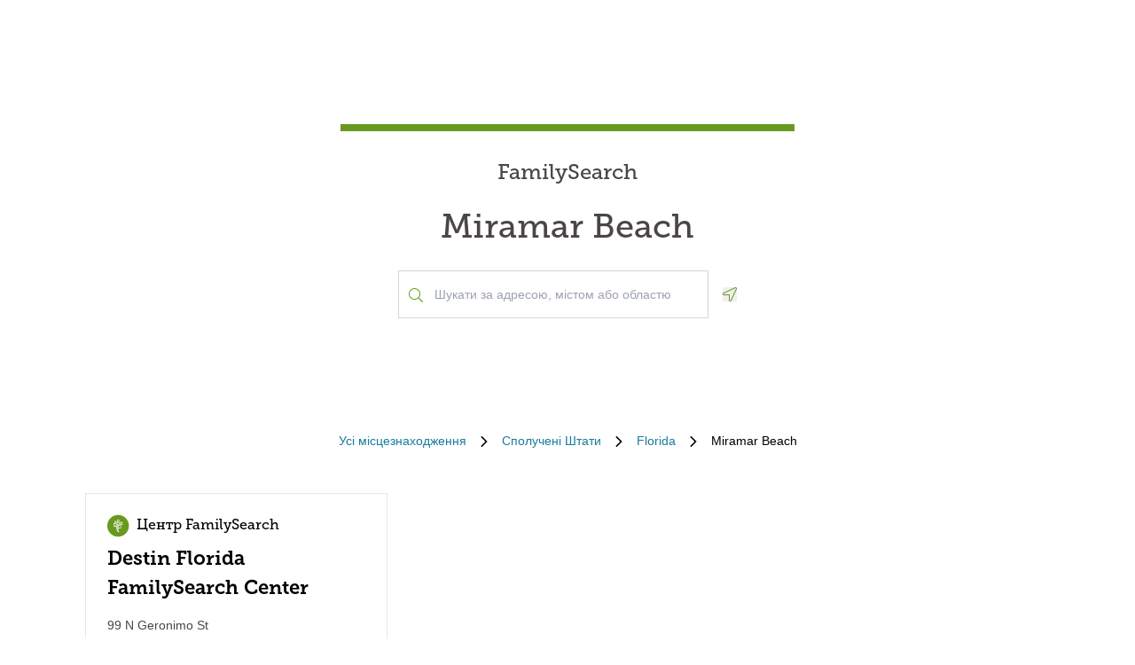

--- FILE ---
content_type: text/html; charset=utf-8
request_url: https://locations.familysearch.org/uk/us/fl/miramar-beach
body_size: 7482
content:
<!DOCTYPE html><html lang="uk"><head><link rel="stylesheet" href="/assets/static/main-pC6v8b3D.css"/>
<link rel="stylesheet" href="/assets/static/useBreakpoints-DNXxfPCm.css"/>
<link rel="stylesheet" href="/assets/static/Directory-DlUVVAx3.css"/>
<link rel="stylesheet" href="/assets/static/search-lL3hmfYv.css"/>
<link rel="stylesheet" href="/assets/static/Breadcrumbs-B2bMaCuL.css"/><title>Yext Pages Site</title>
    <meta charset="UTF-8"/>
    <meta name="viewport" content="width=device-width, initial-scale=1, maximum-scale=5"/>
    <meta name="description" content="Family Search Directory, Сполучені Штати, Florida, Miramar Beach."/>
<meta property="og:title" content=""/>
<meta property="og:description" content="Family Search Directory, Сполучені Штати, Florida, Miramar Beach."/>
<meta property="og:url" content="https://locations.familysearch.org/uk/us/fl/miramar-beach"/>
<link rel="canonical" href="https://locations.familysearch.org/uk/us/fl/miramar-beach"/>
<link rel="shortcut icon" type="image/ico" href="[data-uri]"/>
<meta http-equiv="X-UA-Compatible" content="IE=edge"/>
<meta rel="dns-prefetch" href="//www.yext-pixel.com"/>
<meta rel="dns-prefetch" href="//a.cdnmktg.com"/>
<meta rel="dns-prefetch" href="//a.mktgcdn.com"/>
<meta rel="dns-prefetch" href="//dynl.mktgcdn.com"/>
<meta rel="dns-prefetch" href="//dynm.mktgcdn.com"/>
<meta rel="dns-prefetch" href="//www.google-analytics.com"/>
<meta name="format-detection" content="telephone=no"/>
<meta property="og:type" content="website"/>
<meta property="twitter:card" content="summary"/>
    <script>window.yextAnalyticsEnabled=true;window.enableYextAnalytics=()=>{window.yextAnalyticsEnabled=true}</script>
<script>
  window.addEventListener('ExReady', function(){
    FS.Analytics.deferPageView();
    // Call setTimeout to avoid a flaw in FS that triggers infinite recursion
    setTimeout(function(){
      FS.Analytics.adobeLaunchEx = function () { return true };
      setTimeout(function(){
        FS.Analytics.updatePageViewData({
          page_channel: 'locator-map',
          page_detail: 'Miramar Beach'
        });
        FS.Analytics.trackPageView();
      }, 1000);
    });
  });
  </script>
<link rel="stylesheet" type="text/css" href="https://foundry.familysearch.org/Foundry/v1/MuseoSlab/css"/>
<script type="application/ld+json">
  {"@graph":[null,null,{"@context":"http://www.schema.org","@type":"BreadcrumbList","itemListElement":[{"@type":"ListItem","name":"Family Search Directory","position":1,"item":{"@type":"Thing","@id":"../../../uk"}},{"@type":"ListItem","name":"Сполучені Штати","position":2,"item":{"@type":"Thing","@id":"../../../uk/us"}},{"@type":"ListItem","name":"Florida","position":3,"item":{"@type":"Thing","@id":"../../../uk/us/fl"}},{"@type":"ListItem","name":"Miramar Beach","position":4,"item":{"@type":"Thing","@id":"../../../"}}]}]}
  </script><script type="module">
        const componentURL = new URL("/assets/client/city.DSqtPjn5.js", import.meta.url)
        const component = await import(componentURL);

        const renderURL = new URL("/assets/render/_client.PXfxF9IK.js", import.meta.url)
        const render = await import(renderURL);

        render.render(
        {
            Page: component.default,
            pageProps: JSON.parse(decodeURIComponent("%7B%22document%22%3A%7B%22__%22%3A%7B%22entityPageSet%22%3A%7B%7D%2C%22name%22%3A%22city%22%7D%2C%22_additionalLayoutComponents%22%3A%5B%22CustomCodeSection%22%5D%2C%22_env%22%3A%7B%7D%2C%22_schema%22%3A%7B%22%40context%22%3A%22https%3A%2F%2Fschema.org%22%2C%22%40type%22%3A%22Thing%22%2C%22name%22%3A%22Miramar%20Beach%22%2C%22url%22%3A%22locations.familysearch.org%2Fuk%2Fus%2Ffl%2Fmiramar-beach%22%7D%2C%22_site%22%3A%7B%22c_aboutSectionCTA%22%3A%7B%22label%22%3A%22%D0%94%D0%86%D0%97%D0%9D%D0%90%D0%A2%D0%98%D0%A1%D0%AF%20%D0%91%D0%86%D0%9B%D0%AC%D0%A8%D0%95%22%2C%22link%22%3A%22https%3A%2F%2Fwww.familysearch.org%2Fen%2Fcenters%2Fabout%22%2C%22linkType%22%3A%22OTHER%22%7D%2C%22c_aboutSectionImage%22%3A%7B%22alternateText%22%3A%22%D0%96%D1%96%D0%BD%D0%BA%D0%B0%20%D0%BE%D1%82%D1%80%D0%B8%D0%BC%D1%83%D1%94%20%D0%B4%D0%BE%D0%BF%D0%BE%D0%BC%D0%BE%D0%B3%D1%83%20%D0%B2%D1%96%D0%B4%20%D0%B2%D0%BE%D0%BB%D0%BE%D0%BD%D1%82%D0%B5%D1%80%D0%B0%20%D1%83%20%D1%86%D0%B5%D0%BD%D1%82%D1%80%D1%96%20FamilySearch.%22%2C%22height%22%3A4000%2C%22url%22%3A%22https%3A%2F%2Fa.mktgcdn.com%2Fp%2Fko4jA0P6mghmjKzb-lrdpJ4LWTJemMKH47hH6vNVMsk%2F6000x4000.jpg%22%2C%22width%22%3A6000%7D%2C%22c_aboutSectionTitle%22%3A%22%D0%A9%D0%BE%20%D1%8F%D0%B2%D0%BB%D1%8F%D1%94%20%D1%81%D0%BE%D0%B1%D0%BE%D1%8E%20%D1%86%D0%B5%D0%BD%D1%82%D1%80%20FamilySearch%3F%22%2C%22c_breadcrumbsText%22%3A%22%D0%A3%D1%81%D1%96%20%D0%BC%D1%96%D1%81%D1%86%D0%B5%D0%B7%D0%BD%D0%B0%D1%85%D0%BE%D0%B4%D0%B6%D0%B5%D0%BD%D0%BD%D1%8F%22%2C%22c_byAppointmentOnlyText%22%3A%22%D0%9B%D0%B8%D1%88%D0%B5%20%D0%BF%D0%BE%20%D0%B7%D0%B0%D0%BF%D0%B8%D1%81%D1%83%22%2C%22c_closedHoursText%22%3A%22%D0%97%D0%B0%D1%87%D0%B8%D0%BD%D0%B5%D0%BD%D0%BE%22%2C%22c_daysOfWeek%22%3A%7B%22friday%22%3A%22%D0%9F%E2%80%99%D1%8F%D1%82%D0%BD%D0%B8%D1%86%D1%8F%22%2C%22monday%22%3A%22%D0%9F%D0%BE%D0%BD%D0%B5%D0%B4%D1%96%D0%BB%D0%BE%D0%BA%22%2C%22saturday%22%3A%22%D0%A1%D1%83%D0%B1%D0%BE%D1%82%D0%B0%22%2C%22sunday%22%3A%22%D0%9D%D0%B5%D0%B4%D1%96%D0%BB%D1%8F%22%2C%22thursday%22%3A%22%D0%A7%D0%B5%D1%82%D0%B2%D0%B5%D1%80%22%2C%22tuesday%22%3A%22%D0%92%D1%96%D0%B2%D1%82%D0%BE%D1%80%D0%BE%D0%BA%22%2C%22wednesday%22%3A%22%D0%A1%D0%B5%D1%80%D0%B5%D0%B4%D0%B0%22%7D%2C%22c_directoryBusinessName%22%3A%22FamilySearch%22%2C%22c_getDirectionsCTA%22%3A%22%D0%AF%D0%9A%20%D0%94%D0%86%D0%A1%D0%A2%D0%90%D0%A2%D0%98%D0%A1%D0%AF%22%2C%22c_header%22%3A%7B%22links%22%3A%5B%7B%22label%22%3A%22Link1%22%2C%22link%22%3A%22https%3A%2F%2Fwww.familysearch.org%2Fen%2F%22%2C%22linkType%22%3A%22URL%22%7D%2C%7B%22label%22%3A%22Family%20Tree%22%2C%22link%22%3A%22https%3A%2F%2Fwww.yext.com%22%2C%22linkType%22%3A%22URL%22%7D%2C%7B%22label%22%3A%22Search%22%2C%22link%22%3A%22https%3A%2F%2Fwww.yext.com%22%2C%22linkType%22%3A%22URL%22%7D%2C%7B%22label%22%3A%22Memories%22%2C%22link%22%3A%22https%3A%2F%2Fwww.yext.com%22%2C%22linkType%22%3A%22URL%22%7D%2C%7B%22label%22%3A%22Get%20Involved%22%2C%22link%22%3A%22https%3A%2F%2Fwww.yext.com%22%2C%22linkType%22%3A%22URL%22%7D%2C%7B%22label%22%3A%22Activities%22%7D%2C%7B%22label%22%3A%22SIGN%20IN%22%2C%22link%22%3A%22https%3A%2F%2Fident.familysearch.org%2Fcis-web%2Foauth2%2Fv3%2Fauthorization%3Fclient_secret%3DqFN1CsF%252Fk52eEw%252BMJfbhTWN6k650fl5C4hZA4gG1yEqFIglZpK9aw29BiEwKyYbpj4V33ocTXPtgFt8azNoSmtfXjnKsGttQUL2fexKPDDX5NbP9IMgm5MDEWus%252F2%252B8R1PGTAwXfl7qoAOSJ5CFn9nmrs5rkOwI7RDv0dP5BOZydzd3cuUotk52v7WtfFY7WLAoEowDqR8b%252BJcytvZ1t0csL4diaWwLpyqCuNA34P0k5W7DqubFzlwZ5HL%252FQX5EGf5k1QgC4Q5ZXg36iBXJZwQfPaZv3WYc0kXn%252FKWDeHj1lKByB2v9rvkMsLzQZsslTJO3bvSE7mFU7p8sQS%252BENNQ%253D%253D%26response_type%3Dcode%26redirect_uri%3Dhttps%253A%252F%252Fwww.familysearch.org%252Fauth%252Ffamilysearch%252Fcallback%26state%3D%252F%26client_id%3D3Z3L-Z4GK-J7ZS-YT3Z-Q4KY-YN66-ZX5K-176R%22%2C%22linkType%22%3A%22OTHER%22%7D%2C%7B%22label%22%3A%22CREATE%20ACCOUNT%22%2C%22link%22%3A%22https%3A%2F%2Fwww.familysearch.org%2Fidentity%2Fsignup%2F%22%2C%22linkType%22%3A%22OTHER%22%7D%5D%2C%22logo%22%3A%7B%22height%22%3A35%2C%22url%22%3A%22https%3A%2F%2Fa.mktgcdn.com%2Fp%2FOVq9ouEqFvzjctE19T3UZHVRj6ODKIKoqljNcjH7Nsc%2F132x35.png%22%2C%22width%22%3A132%7D%7D%2C%22c_heroLabel1%22%3A%22%D0%86%D0%BD%D1%84%D0%BE%D1%80%D0%BC%D0%B0%D1%86%D1%96%D1%8F%22%2C%22c_hoursLabel%22%3A%22%D0%93%D0%BE%D0%B4%D0%B8%D0%BD%D0%B8%20%D1%80%D0%BE%D0%B1%D0%BE%D1%82%D0%B8%22%2C%22c_instagram%22%3A%22https%3A%2F%2Fwww.instagram.com%2F%22%2C%22c_linkedIn%22%3A%22https%3A%2F%2Fwww.linkedin.com%2F%22%2C%22c_nearbyLocationsCTA%22%3A%7B%22label%22%3A%22%D0%97%D0%BD%D0%B0%D0%B9%D1%82%D0%B8%20%D0%BC%D1%96%D1%81%D1%86%D0%B5%D0%B7%D0%BD%D0%B0%D1%85%D0%BE%D0%B4%D0%B6%D0%B5%D0%BD%D0%BD%D1%8F%22%7D%2C%22c_nearbyLocationsTitle%22%3A%22%D0%9C%D1%96%D1%81%D1%86%D0%B5%D0%B7%D0%BD%D0%B0%D1%85%D0%BE%D0%B4%D0%B6%D0%B5%D0%BD%D0%BD%D1%8F%20%D0%BF%D0%BE%D0%B1%D0%BB%D0%B8%D0%B7%D1%83%22%2C%22c_nearbySectionAPIKey%22%3A%2227e89a7d70ee1375209ebc17a2bbaa91%22%2C%22c_openHoursText%22%3A%22%D0%92%D1%96%D0%B4%D1%87%D0%B8%D0%BD%D0%B5%D0%BD%D0%BE%22%2C%22c_readLessCTA%22%3A%22%D0%A7%D0%98%D0%A2%D0%90%D0%A2%D0%98%20%D0%9C%D0%95%D0%9D%D0%A8%D0%95%22%2C%22c_readMoreCTA%22%3A%22%D0%A7%D0%98%D0%A2%D0%90%D0%A2%D0%98%20%D0%91%D0%86%D0%9B%D0%AC%D0%A8%D0%95%22%2C%22c_searchExperienceAPIKey%22%3A%220725f078d09ed32336ef9337bd4e188a%22%2C%22c_searchInstructions%22%3A%22%D0%A8%D1%83%D0%BA%D0%B0%D1%82%D0%B8%20%D0%B7%D0%B0%20%D0%B0%D0%B4%D1%80%D0%B5%D1%81%D0%BE%D1%8E%2C%20%D0%BC%D1%96%D1%81%D1%82%D0%BE%D0%BC%20%D0%B0%D0%B1%D0%BE%20%D0%BE%D0%B1%D0%BB%D0%B0%D1%81%D1%82%D1%8E%22%2C%22c_servicesLabel%22%3A%22%D0%9F%D0%BE%D1%81%D0%BB%D1%83%D0%B3%D0%B8%22%2C%22c_temporarilyClosedHoursText%22%3A%22%D0%A2%D0%B8%D0%BC%D1%87%D0%B0%D1%81%D0%BE%D0%B2%D0%BE%20%D0%B7%D0%B0%D1%87%D0%B8%D0%BD%D0%B5%D0%BD%D0%BE%22%2C%22c_twitter%22%3A%22https%3A%2F%2Fwww.twitter.com%2F%22%2C%22c_upcomingClassesCTA%22%3A%22%D0%9F%D0%95%D0%A0%D0%95%D0%93%D0%9B%D0%AF%D0%9D%D0%A3%D0%A2%D0%98%20%D0%92%D0%A1%D0%86%22%2C%22c_upcomingClassesCollapseCTA%22%3A%22%D0%9F%D0%9E%D0%9A%D0%90%D0%97%D0%90%D0%A2%D0%98%20%D0%9C%D0%95%D0%9D%D0%A8%D0%95%22%2C%22c_upcomingClassesHeader%22%3A%22%D0%9C%D0%B0%D0%B9%D0%B1%D1%83%D1%82%D0%BD%D1%96%20%D0%B7%D0%B0%D0%BD%D1%8F%D1%82%D1%82%D1%8F%22%2C%22c_youtube%22%3A%22https%3A%2F%2Fwww.youtube.com%2F%22%2C%22id%22%3A%22site-entity%22%2C%22meta%22%3A%7B%22entityType%22%3A%7B%22id%22%3A%22ce_site%22%2C%22uid%22%3A135772%7D%2C%22locale%22%3A%22uk%22%7D%2C%22name%22%3A%22Site%20Entity%22%2C%22uid%22%3A90729278%7D%2C%22_yext%22%3A%7B%22contentDeliveryAPIDomain%22%3A%22https%3A%2F%2Fcdn.yextapis.com%22%2C%22managementAPIDomain%22%3A%22https%3A%2F%2Fapi.yext.com%22%2C%22platformDomain%22%3A%22https%3A%2F%2Fwww.yext.com%22%7D%2C%22businessId%22%3A2970756%2C%22dm_directoryChildren%22%3A%5B%7B%22address%22%3A%7B%22city%22%3A%22Miramar%20Beach%22%2C%22countryCode%22%3A%22US%22%2C%22line1%22%3A%2299%20N%20Geronimo%20St%22%2C%22postalCode%22%3A%2232541%22%2C%22region%22%3A%22FL%22%2C%22sublocality%22%3A%22Miramar%20Beach%22%7D%2C%22c_alternateName%22%3A%22Destin%20Florida%20FamilySearch%20Center%22%2C%22c_byAppointmentOnly%22%3Afalse%2C%22c_fSDifferentiator%22%3A%22CENTER%22%2C%22c_locationType%22%3A%22%D0%A6%D0%B5%D0%BD%D1%82%D1%80%20FamilySearch%22%2C%22name%22%3A%22%D0%A6%D0%B5%D0%BD%D1%82%D1%80%20FamilySearch%22%2C%22slug%22%3A%22uk%2Fus%2Ffl%2Fmiramar-beach%2F99-n-geronimo-st%22%2C%22websiteUrl%22%3A%7B%22displayUrl%22%3A%22https%3A%2F%2Flocations.familysearch.org%2Fuk%2Fus%2Ffl%2Fmiramar-beach%2F99-n-geronimo-st%22%2C%22preferDisplayUrl%22%3Afalse%2C%22url%22%3A%22https%3A%2F%2Flocations.familysearch.org%2Fuk%2Fus%2Ffl%2Fmiramar-beach%2F99-n-geronimo-st%22%7D%7D%5D%2C%22dm_directoryParents_defaultdirectory%22%3A%5B%7B%22name%22%3A%22Family%20Search%20Directory%22%2C%22slug%22%3A%22uk%22%7D%2C%7B%22name%22%3A%22%D0%A1%D0%BF%D0%BE%D0%BB%D1%83%D1%87%D0%B5%D0%BD%D1%96%20%D0%A8%D1%82%D0%B0%D1%82%D0%B8%22%2C%22slug%22%3A%22uk%2Fus%22%7D%2C%7B%22name%22%3A%22Florida%22%2C%22slug%22%3A%22uk%2Fus%2Ffl%22%7D%2C%7B%22name%22%3A%22Miramar%20Beach%22%2C%22slug%22%3A%22%22%7D%5D%2C%22id%22%3A%22defaultDirectory_us_fl_miramar_beach%22%2C%22locale%22%3A%22uk%22%2C%22meta%22%3A%7B%22entityType%22%3A%7B%22id%22%3A%22ce_city%22%2C%22uid%22%3A135770%7D%2C%22locale%22%3A%22uk%22%7D%2C%22name%22%3A%22Miramar%20Beach%22%2C%22siteDomain%22%3A%22locations.familysearch.org%22%2C%22siteId%22%3A44368%2C%22siteInternalHostName%22%3A%22locations.familysearch.org%22%2C%22slug%22%3A%22uk%2Fus%2Ffl%2Fmiramar-beach%22%2C%22uid%22%3A2026631378%2C%22dm_directoryParents%22%3A%5B%7B%22name%22%3A%22Family%20Search%20Directory%22%2C%22slug%22%3A%22uk%22%7D%2C%7B%22name%22%3A%22%D0%A1%D0%BF%D0%BE%D0%BB%D1%83%D1%87%D0%B5%D0%BD%D1%96%20%D0%A8%D1%82%D0%B0%D1%82%D0%B8%22%2C%22slug%22%3A%22uk%2Fus%22%7D%2C%7B%22name%22%3A%22Florida%22%2C%22slug%22%3A%22uk%2Fus%2Ffl%22%7D%2C%7B%22name%22%3A%22Miramar%20Beach%22%2C%22slug%22%3A%22%22%7D%5D%7D%2C%22__meta%22%3A%7B%22mode%22%3A%22production%22%7D%2C%22translations%22%3A%7B%22uk%22%3A%7B%22translation%22%3A%7B%22Go%20to%20previous%20page.%20Currently%20on%20Page%20%7B%7BCURRENT_PAGE%7D%7D%20of%20%7B%7BMAX_PAGE_COUNT%7D%7D%22%3A%22%D0%9F%D0%BE%D0%B2%D0%B5%D1%80%D0%BD%D1%83%D1%82%D0%B8%D1%81%D1%8F%20%D0%BD%D0%B0%20%D0%BF%D0%BE%D0%BF%D0%B5%D1%80%D0%B5%D0%B4%D0%BD%D1%8E%20%D1%81%D1%82%D0%BE%D1%80%D1%96%D0%BD%D0%BA%D1%83.%20%D0%97%D0%B0%D1%80%D0%B0%D0%B7%20%D0%BD%D0%B0%20%D1%81%D1%82%D0%BE%D1%80%D1%96%D0%BD%D1%86%D1%96%20%7B%7BCURRENT_PAGE%7D%7D%20%D0%B7%20%7B%7BMAX_PAGE_COUNT%7D%7D%22%2C%22Go%20to%20next%20page.%20Currently%20on%20Page%20%7B%7BCURRENT_PAGE%7D%7D%20of%20%7B%7BMAX_PAGE_COUNT%7D%7D%22%3A%22%D0%9F%D0%B5%D1%80%D0%B5%D0%B9%D1%82%D0%B8%20%D0%BD%D0%B0%20%D0%BD%D0%B0%D1%81%D1%82%D1%83%D0%BF%D0%BD%D1%83%20%D1%81%D1%82%D0%BE%D1%80%D1%96%D0%BD%D0%BA%D1%83.%20%D0%97%D0%B0%D1%80%D0%B0%D0%B7%20%D0%BD%D0%B0%20%D1%81%D1%82%D0%BE%D1%80%D1%96%D0%BD%D1%86%D1%96%20%7B%7BCURRENT_PAGE%7D%7D%20%D0%B7%20%7B%7BMAX_PAGE_COUNT%7D%7D%22%2C%22%7B%7BSTART%7D%7D-%7B%7BEND%7D%7D%20of%20%7B%7BRESULTS_COUNT%7D%7D%20locations%20near%20%7B%7BSEARCH_PLACE%7D%7D%22%3A%22%7B%7BSTART%7D%7D-%7B%7BEND%7D%7D%20%D0%B7%20%7B%7BRESULTS_COUNT%7D%7D%20%D0%BC%D1%96%D1%81%D1%86%D0%B5%D0%B7%D0%BD%D0%B0%D1%85%D0%BE%D0%B4%D0%B6%D0%B5%D0%BD%D1%8C%20%D0%B1%D1%96%D0%BB%D1%8F%20%7B%7BSEARCH_PLACE%7D%7D%22%2C%22%7B%7BSTART%7D%7D-%7B%7BEND%7D%7D%20of%20%7B%7BRESULTS_COUNT%7D%7D%20locations%20found%22%3A%22%7B%7BSTART%7D%7D-%7B%7BEND%7D%7D%20%D0%B7%20%7B%7BRESULTS_COUNT%7D%7D%20%D0%BC%D1%96%D1%81%D1%86%D0%B5%D0%B7%D0%BD%D0%B0%D1%85%D0%BE%D0%B4%D0%B6%D0%B5%D0%BD%D1%8C%20%D0%B7%D0%BD%D0%B0%D0%B9%D0%B4%D0%B5%D0%BD%D0%BE%22%2C%22%7B%7BRESULTS_COUNT%7D%7D%20locations%20found%20near%20%7B%7BSEARCH_PLACE%7D%7D%22%3A%22%7B%7BRESULTS_COUNT%7D%7D%20%D0%BC%D1%96%D1%81%D1%86%D0%B5%D0%B7%D0%BD%D0%B0%D1%85%D0%BE%D0%B4%D0%B6%D0%B5%D0%BD%D1%8C%20%D0%B1%D1%96%D0%BB%D1%8F%20%7B%7BSEARCH_PLACE%7D%7D%22%2C%22%7B%7BRESULTS_COUNT%7D%7D%20locations%20found%22%3A%22%7B%7BRESULTS_COUNT%7D%7D%20%D0%BC%D1%96%D1%81%D1%86%D0%B5%D0%B7%D0%BD%D0%B0%D1%85%D0%BE%D0%B4%D0%B6%D0%B5%D0%BD%D1%8C%20%D0%B7%D0%BD%D0%B0%D0%B9%D0%B4%D0%B5%D0%BD%D0%BE%22%2C%221%20location%20found%20near%20%7B%7BSEARCH_PLACE%7D%7D%22%3A%221%20%D0%BC%D1%96%D1%81%D1%86%D0%B5%D0%B7%D0%BD%D0%B0%D1%85%D0%BE%D0%B4%D0%B6%D0%B5%D0%BD%D0%BD%D1%8F%20%D0%B1%D1%96%D0%BB%D1%8F%20%7B%7BSEARCH_PLACE%7D%7D%22%2C%221%20location%20found%22%3A%221%20%D0%BC%D1%96%D1%81%D1%86%D0%B5%D0%B7%D0%BD%D0%B0%D1%85%D0%BE%D0%B4%D0%B6%D0%B5%D0%BD%D0%BD%D1%8F%20%D0%B7%D0%BD%D0%B0%D0%B9%D0%B4%D0%B5%D0%BD%D0%BE%22%2C%22No%20locations%20found%20near%20%7B%7BSEARCH_PLACE%7D%7D%22%3A%22%D0%96%D0%BE%D0%B4%D0%BD%D0%BE%D0%B3%D0%BE%20%D0%BC%D1%96%D1%81%D1%86%D0%B5%D0%B7%D0%BD%D0%B0%D1%85%D0%BE%D0%B4%D0%B6%D0%B5%D0%BD%D0%BD%D1%8F%20%D0%B1%D1%96%D0%BB%D1%8F%20%7B%7BSEARCH_PLACE%7D%7D%20%D0%BD%D0%B5%20%D0%B7%D0%BD%D0%B0%D0%B9%D0%B4%D0%B5%D0%BD%D0%BE%22%2C%22No%20locations%20found%22%3A%22%D0%96%D0%BE%D0%B4%D0%BD%D0%BE%D0%B3%D0%BE%20%D0%BC%D1%96%D1%81%D1%86%D0%B5%D0%B7%D0%BD%D0%B0%D1%85%D0%BE%D0%B4%D0%B6%D0%B5%D0%BD%D0%BD%D1%8F%20%D0%BD%D0%B5%20%D0%B7%D0%BD%D0%B0%D0%B9%D0%B4%D0%B5%D0%BD%D0%BE%22%7D%7D%7D%2C%22path%22%3A%22uk%2Fus%2Ffl%2Fmiramar-beach%22%2C%22relativePrefixToRoot%22%3A%22..%2F..%2F..%2F%22%7D")),
        }
        );
    </script><script>var IS_PRODUCTION = true;var PRODUCTION_DOMAINS = JSON.parse("{\"primary\":\"locations.familysearch.org\",\"aliases\":[]}");</script></head>
    <body>
      <div id="reactele"><div class="mt-[60px]"></div><div class="mb-8"><div class="DirectoryHero py-8 md:py-20 px-4 md:px-0 flex items-center justify-center" style="background-image:url(&#39;undefined&#39;);background-size:cover"><div class="DirectoryHero-wrapper border-t-brand-primary border-t-[8px] text-center w-full sm:w-1/2 lg:w-2/5 p-8"><div class="mb-6 text-center Heading Heading--hero"><span class="mb-6 text-2xl block">FamilySearch</span> <h1 class="block">Miramar Beach</h1></div><div class="flex items-center justify-center"><div class="relative w-[350px!important] justify-center h-[54px]"><div class="absolute left-3 top-7 -translate-y-1/2 text-brand-primary z-10"><img src="data:image/svg+xml,%3csvg%20width=&#39;16&#39;%20height=&#39;16&#39;%20viewBox=&#39;0%200%2016%2016&#39;%20fill=&#39;none&#39;%20xmlns=&#39;http://www.w3.org/2000/svg&#39;%3e%3cpath%20d=&#39;M15.8898%2015.0493L11.8588%2011.0182C11.7869%2010.9463%2011.6932%2010.9088%2011.5932%2010.9088H11.2713C12.3431%209.74952%2012.9994%208.20272%2012.9994%206.49968C12.9994%202.90923%2010.0901%200%206.49968%200C2.90923%200%200%202.90923%200%206.49968C0%2010.0901%202.90923%2012.9994%206.49968%2012.9994C8.20272%2012.9994%209.74952%2012.3431%2010.9088%2011.2744V11.5932C10.9088%2011.6932%2010.9495%2011.7869%2011.0182%2011.8588L15.0493%2015.8898C15.1961%2016.0367%2015.4336%2016.0367%2015.5805%2015.8898L15.8898%2015.5805C16.0367%2015.4336%2016.0367%2015.1961%2015.8898%2015.0493ZM6.49968%2011.9994C3.45921%2011.9994%200.999951%209.54016%200.999951%206.49968C0.999951%203.45921%203.45921%200.999951%206.49968%200.999951C9.54016%200.999951%2011.9994%203.45921%2011.9994%206.49968C11.9994%209.54016%209.54016%2011.9994%206.49968%2011.9994Z&#39;%20fill=&#39;%23679A1E&#39;/%3e%3c/svg%3e" alt=""/></div><div class="absolute w-full mb-0"><div><input class="bg-white outline-none w-full p-2 border border-gray-300 focus:border-primary text-neutral-dark placeholder:text-neutral rounded-none px-10 py-4 text-sm h-auto" placeholder="Шукати за адресою, містом або областю" value="" id="" autocomplete="off" aria-describedby="" aria-activedescendant=""/><div id="" class="hidden">When autocomplete results are available, use up and down arrows to review and enter to select.</div><div class="sr-only" aria-live="assertive"></div></div></div></div><button class="ml-4"><svg fill="none" height="16" viewBox="0 0 16 16" width="16" xmlns="http://www.w3.org/2000/svg"><path d="m14.4347 0c-.1791 0-.3622.034375-.5435.11l-12.99279 5.99656c-1.499063.69969-.999375 2.89844.59969 2.89844h5.49718v5.4972c0 .9378.75657 1.4978 1.52313 1.4978.54062 0 1.08594-.2781 1.37531-.8981l5.99688-12.99315c.4241-1.01844-.4484-2.10875-1.4559-2.10875zm.5484 1.69-5.99532 12.9894c-.09937.2131-.2575.3212-.46968.3212-.18125 0-.52375-.104-.52375-.4981v-6.49688h-6.49625c-.35782 0-.4575-.27593-.48407-.39468-.03437-.15406-.039683-.43688.30313-.59688l12.95874-5.98156c.0534-.02219.1053-.032813.1591-.032813.1693 0 .359.114063.4722.283753.0684.10281.135.26281.0759.40656z" fill="#679A1E"></path></svg><span class="sr-only">Geolocate.</span></button></div></div></div><nav class="Breadcrumbs container justify-center" aria-label="Breadcrumb"><ol class="Breadcrumbs-list flex-wrap justify-start sm:justify-center"><li class="Breadcrumbs-item"><a class="Link Breadcrumbs-link Link--breadcrumbs" href="../../../uk" style="unicode-bidi:bidi-override;direction:ltr" data-ya-track="breadcrumb_0"><span class="Breadcrumbs-label">Усі місцезнаходження</span></a><span class="Breadcrumbs-separator"><img src="data:image/svg+xml,%3csvg%20fill=&#39;none&#39;%20height=&#39;12&#39;%20viewBox=&#39;0%200%208%2012&#39;%20width=&#39;8&#39;%20xmlns=&#39;http://www.w3.org/2000/svg&#39;%3e%3cpath%20d=&#39;m7.31547%206.39836-5.5208%205.43644c-.22027.2203-.57645.2203-.79672%200l-.332748-.3328c-.220269-.2202-.220269-.5764%200-.7967l4.794378-4.7053-4.789691-4.70533c-.22027-.22027-.22027-.576451%200-.79672l.332751-.332748c.22027-.2202694.57645-.2202694.79672%200l5.52079%205.436438c.21559.22027.21558.57645-.00468.79672z&#39;%20fill=&#39;%23000000&#39;/%3e%3c/svg%3e" alt=""/></span></li><li class="Breadcrumbs-item"><a class="Link Breadcrumbs-link Link--breadcrumbs" href="../../../uk/us" style="unicode-bidi:bidi-override;direction:ltr" data-ya-track="breadcrumb_1"><span class="Breadcrumbs-label">Сполучені Штати</span></a><span class="Breadcrumbs-separator"><img src="data:image/svg+xml,%3csvg%20fill=&#39;none&#39;%20height=&#39;12&#39;%20viewBox=&#39;0%200%208%2012&#39;%20width=&#39;8&#39;%20xmlns=&#39;http://www.w3.org/2000/svg&#39;%3e%3cpath%20d=&#39;m7.31547%206.39836-5.5208%205.43644c-.22027.2203-.57645.2203-.79672%200l-.332748-.3328c-.220269-.2202-.220269-.5764%200-.7967l4.794378-4.7053-4.789691-4.70533c-.22027-.22027-.22027-.576451%200-.79672l.332751-.332748c.22027-.2202694.57645-.2202694.79672%200l5.52079%205.436438c.21559.22027.21558.57645-.00468.79672z&#39;%20fill=&#39;%23000000&#39;/%3e%3c/svg%3e" alt=""/></span></li><li class="Breadcrumbs-item"><a class="Link Breadcrumbs-link Link--breadcrumbs" href="../../../uk/us/fl" style="unicode-bidi:bidi-override;direction:ltr" data-ya-track="breadcrumb_2"><span class="Breadcrumbs-label">Florida</span></a><span class="Breadcrumbs-separator"><img src="data:image/svg+xml,%3csvg%20fill=&#39;none&#39;%20height=&#39;12&#39;%20viewBox=&#39;0%200%208%2012&#39;%20width=&#39;8&#39;%20xmlns=&#39;http://www.w3.org/2000/svg&#39;%3e%3cpath%20d=&#39;m7.31547%206.39836-5.5208%205.43644c-.22027.2203-.57645.2203-.79672%200l-.332748-.3328c-.220269-.2202-.220269-.5764%200-.7967l4.794378-4.7053-4.789691-4.70533c-.22027-.22027-.22027-.576451%200-.79672l.332751-.332748c.22027-.2202694.57645-.2202694.79672%200l5.52079%205.436438c.21559.22027.21558.57645-.00468.79672z&#39;%20fill=&#39;%23000000&#39;/%3e%3c/svg%3e" alt=""/></span></li><li class="Breadcrumbs-item"><span class="Breadcrumbs-label">Miramar Beach</span></li></ol></nav><div class="container my-4 sm:my-8"><ul class="flex flex-wrap"><li class="Directory-listItem my-[20px] sm:m-0 sm:py-[16px] sm:px-[16px] w-full md:w-1/2 lg:w-1/3"><div class="Directorycard bg-white hover:border-t-brand-primary hover:border-t-2 px-6 py-4 border h-full text-brand-gray-400"><a class="Link" href="../../../uk/us/fl/miramar-beach/99-n-geronimo-st" style="unicode-bidi:bidi-override;direction:ltr" data-ya-track="name"><div class="flex text-md"><img src="data:image/svg+xml,%3csvg%20width=&#39;25&#39;%20height=&#39;26&#39;%20viewBox=&#39;0%200%2025%2026&#39;%20fill=&#39;none&#39;%20xmlns=&#39;http://www.w3.org/2000/svg&#39;%3e%3crect%20y=&#39;0.789551&#39;%20width=&#39;24.35&#39;%20height=&#39;24.48&#39;%20rx=&#39;12.175&#39;%20fill=&#39;%23679A1E&#39;/%3e%3cpath%20d=&#39;M11.9022%2017.3871C12.5912%2016.9303%2013.1274%2016.2699%2013.3481%2015.3568H12.9631C12.7231%2016.0138%2012.2454%2016.4338%2011.6474%2016.649C11.492%2016.1103%2011.4126%2015.5374%2011.4126%2014.9444C11.4126%2013.6684%2011.7895%2012.48%2012.4427%2011.4883H11.6469C11.0207%2012.3596%2010.5955%2013.3824%2010.4358%2014.4915C9.99316%2014.2136%209.64652%2013.8618%209.44076%2013.2881H9.02496C9.26658%2014.1786%209.73104%2014.7958%2010.3701%2015.2735C10.368%2015.3431%2010.3663%2015.4127%2010.3663%2015.4827C10.3663%2017.2266%2011.0156%2018.8189%2012.0892%2020.0296H13.9867C13.0745%2019.3529%2012.347%2018.4462%2011.9022%2017.3871&#39;%20fill=&#39;white&#39;/%3e%3cpath%20d=&#39;M16.5481%2011.054H14.8751V9.38189H16.5481V11.054ZM14.1302%2011.7985H17.2922V8.63696H14.1302V11.7985ZM14.8755%2014.9601H13.013V13.1018H14.8751V14.9601H14.8755ZM12.2681%2015.705H15.62V12.3569H12.2681V15.705Z&#39;%20fill=&#39;white&#39;/%3e%3cpath%20d=&#39;M13.013%2011.2397H11.5231V9.75326H13.013V11.2397ZM10.9648%2011.7985H13.5718V9.19531H10.9648V11.7985Z&#39;%20fill=&#39;white&#39;/%3e%3cpath%20d=&#39;M9.85056%209.19518H8.91993V8.26413H9.85056V9.19518ZM8.36156%209.75313H10.4068V7.70532H8.36156V9.75313Z&#39;%20fill=&#39;white&#39;/%3e%3cpath%20d=&#39;M13.013%208.07777H11.5231V6.58834H13.013V8.07777ZM10.9648%208.63658H13.5718V6.02954H10.9648V8.63658ZM9.66487%2012.9158H7.80276V11.0541H9.66487V12.9158ZM7.05783%2013.6607H10.4068V10.3091H7.05783V13.6607Z&#39;%20fill=&#39;white&#39;/%3e%3c/svg%3e" alt=""/><div class="font-secondary text-black p-2">Центр FamilySearch</div></div><h3 class="text-[22px] font-bold mb-4 font-secondary text-black">Destin Florida FamilySearch Center</h3></a><div class="text-sm mb-4"><a class="Link" href="../../../uk/us/fl/miramar-beach/99-n-geronimo-st" style="unicode-bidi:bidi-override;direction:ltr" data-ya-track="name"><div class="mb-4"><div class="address-line"><span> 99 N Geronimo St</span></div><div class="address-line"></div><div class="address-line"><span> Miramar Beach</span><span>,</span><span> FL</span><span> 32541</span></div></div></a><a class="Link Link--primaryblue mt-4 text-sm -ml-2" href="https://maps.google.com/maps/search/?api=1&amp;query=99%20N%20Geronimo%20St,%20Miramar%20Beach,%20FL,%2032541,%20US" rel="noopener" style="unicode-bidi:bidi-override;direction:ltr" data-ya-track="cta" target="_blank">ЯК ДІСТАТИСЯ</a></div></div></li></ul></div></div></div>
    
  </body></html>